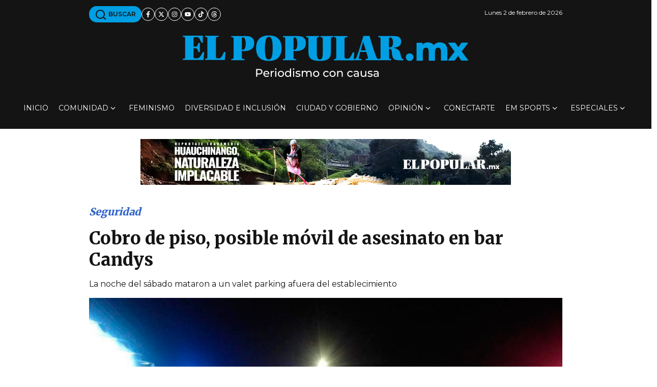

--- FILE ---
content_type: text/html; charset=utf-8
request_url: https://www.google.com/recaptcha/api2/aframe
body_size: 269
content:
<!DOCTYPE HTML><html><head><meta http-equiv="content-type" content="text/html; charset=UTF-8"></head><body><script nonce="-XHw3CW7ju3Wj6-V9e0QkQ">/** Anti-fraud and anti-abuse applications only. See google.com/recaptcha */ try{var clients={'sodar':'https://pagead2.googlesyndication.com/pagead/sodar?'};window.addEventListener("message",function(a){try{if(a.source===window.parent){var b=JSON.parse(a.data);var c=clients[b['id']];if(c){var d=document.createElement('img');d.src=c+b['params']+'&rc='+(localStorage.getItem("rc::a")?sessionStorage.getItem("rc::b"):"");window.document.body.appendChild(d);sessionStorage.setItem("rc::e",parseInt(sessionStorage.getItem("rc::e")||0)+1);localStorage.setItem("rc::h",'1770039304092');}}}catch(b){}});window.parent.postMessage("_grecaptcha_ready", "*");}catch(b){}</script></body></html>

--- FILE ---
content_type: application/javascript; charset=utf-8
request_url: https://fundingchoicesmessages.google.com/f/AGSKWxVWowRQz9saEhDuPvYE9EeRdeTKhQaw4V0eWLZt6NNu0mwKHHSBcpUSOb4Np6yD66G2TF75iTEUdQY9Lw252pu9D2Eue-Yo_1IzmdDHlf2ItlDwD66McVezMaKMdTsvr3vbFCtOK3Rj-BgzIGEywiCPYJnOcThb2VRmLZlpd5VIa8TtjpKHfg9wmP0V/_/doubleclickplugin./slideinad./online-ad__468x060_/callAdserver?
body_size: -1283
content:
window['6786e504-7d75-447a-aeef-708e70cedbba'] = true;